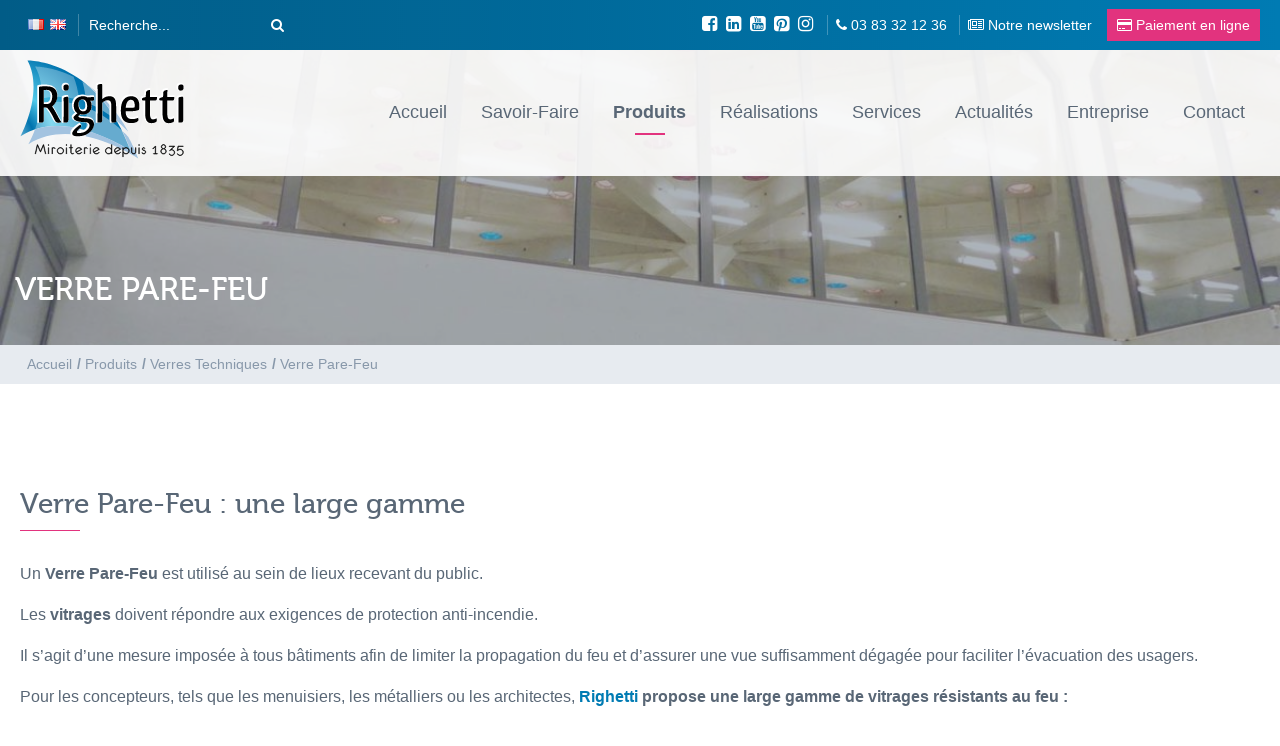

--- FILE ---
content_type: text/html; charset=UTF-8
request_url: https://www.miroiterie.fr/produits/les-verres-techniques/verre-pare-feu
body_size: 15561
content:
<!DOCTYPE html>

<html lang="fr-FR">
<head>
	<meta charset="UTF-8">
	<meta name="viewport" content="width=device-width, initial-scale=1">
	<meta name="anamorphik-monitoring" content="db6f374a90ebd827f82656c657f023ed8faf7eed">
	<link rel="profile" href="http://gmpg.org/xfn/11">

	<link rel="apple-touch-icon" sizes="180x180" href="/wp-content/themes/righetti-wordpress-theme/assets/img/apple-touch-icon.png">
	<link rel="icon" type="image/png" sizes="32x32" href="/wp-content/themes/righetti-wordpress-theme/assets/img/favicon-32x32.png">
	<link rel="icon" type="image/png" sizes="16x16" href="/wp-content/themes/righetti-wordpress-theme/assets/img/favicon-16x16.png">
	<link rel="manifest" href="/wp-content/themes/righetti-wordpress-theme/assets/img/site.webmanifest">
	<link rel="mask-icon" href="/wp-content/themes/righetti-wordpress-theme/assets/img/safari-pinned-tab.svg" color="#007bb3">
	<meta name="msapplication-TileColor" content="#007bb3">
	<meta name="theme-color" content="#007bb3">

	<meta name='robots' content='index, follow, max-image-preview:large, max-snippet:-1, max-video-preview:-1' />
	<style>img:is([sizes="auto" i], [sizes^="auto," i]) { contain-intrinsic-size: 3000px 1500px }</style>
	
	<!-- This site is optimized with the Yoast SEO plugin v26.7 - https://yoast.com/wordpress/plugins/seo/ -->
	<title>Verre Pare-Feu et Vitrage Pare-Flamme Sur Mesure | Miroiterie Righetti</title>
<link crossorigin data-rocket-preconnect href="https://www.googletagmanager.com" rel="preconnect">
<link crossorigin data-rocket-preconnect href="https://cdn.matomo.cloud" rel="preconnect">
<link crossorigin data-rocket-preconnect href="https://static.axept.io" rel="preconnect">
<link crossorigin data-rocket-preconnect href="https://fonts.googleapis.com" rel="preconnect">
<link crossorigin data-rocket-preconnect href="https://pagead2.googlesyndication.com" rel="preconnect">
<link crossorigin data-rocket-preconnect href="https://ghm2.mjt.lu" rel="preconnect">
<link crossorigin data-rocket-preconnect href="https://app.mailjet.com" rel="preconnect"><link rel="preload" data-rocket-preload as="image" href="https://www.miroiterie.fr/wp-content/uploads/2019/03/vitrage-pare-flamme-1200x900.jpg" fetchpriority="high">
	<meta name="description" content="Verre Pare-Feu Anti Flamme Sur Mesure. Large Gamme Adaptée aux Normes. Fournis par les Grand Acteurs du Marché. Devis Gratuit." />
	<link rel="canonical" href="https://www.miroiterie.fr/produits/les-verres-techniques/verre-pare-feu" />
	<meta property="og:locale" content="fr_FR" />
	<meta property="og:type" content="article" />
	<meta property="og:title" content="Verre Pare-Feu et Vitrage Pare-Flamme Sur Mesure | Miroiterie Righetti" />
	<meta property="og:description" content="Verre Pare-Feu Anti Flamme Sur Mesure. Large Gamme Adaptée aux Normes. Fournis par les Grand Acteurs du Marché. Devis Gratuit." />
	<meta property="og:url" content="https://www.miroiterie.fr/produits/les-verres-techniques/verre-pare-feu" />
	<meta property="og:site_name" content="Miroiterie Righetti" />
	<meta property="article:modified_time" content="2021-10-26T09:23:11+00:00" />
	<meta property="og:image" content="https://www.miroiterie.fr/wp-content/uploads/2019/03/vitrage-pare-flamme.jpg" />
	<meta property="og:image:width" content="1600" />
	<meta property="og:image:height" content="1200" />
	<meta property="og:image:type" content="image/jpeg" />
	<meta name="twitter:card" content="summary_large_image" />
	<script type="application/ld+json" class="yoast-schema-graph">{"@context":"https://schema.org","@graph":[{"@type":"WebPage","@id":"https://www.miroiterie.fr/produits/les-verres-techniques/verre-pare-feu","url":"https://www.miroiterie.fr/produits/les-verres-techniques/verre-pare-feu","name":"Verre Pare-Feu et Vitrage Pare-Flamme Sur Mesure | Miroiterie Righetti","isPartOf":{"@id":"https://www.miroiterie.fr/#website"},"primaryImageOfPage":{"@id":"https://www.miroiterie.fr/produits/les-verres-techniques/verre-pare-feu#primaryimage"},"image":{"@id":"https://www.miroiterie.fr/produits/les-verres-techniques/verre-pare-feu#primaryimage"},"thumbnailUrl":"https://www.miroiterie.fr/wp-content/uploads/2019/03/vitrage-pare-flamme.jpg","datePublished":"2018-09-26T09:35:03+00:00","dateModified":"2021-10-26T09:23:11+00:00","description":"Verre Pare-Feu Anti Flamme Sur Mesure. Large Gamme Adaptée aux Normes. Fournis par les Grand Acteurs du Marché. Devis Gratuit.","breadcrumb":{"@id":"https://www.miroiterie.fr/produits/les-verres-techniques/verre-pare-feu#breadcrumb"},"inLanguage":"fr-FR","potentialAction":[{"@type":"ReadAction","target":["https://www.miroiterie.fr/produits/les-verres-techniques/verre-pare-feu"]}]},{"@type":"ImageObject","inLanguage":"fr-FR","@id":"https://www.miroiterie.fr/produits/les-verres-techniques/verre-pare-feu#primaryimage","url":"https://www.miroiterie.fr/wp-content/uploads/2019/03/vitrage-pare-flamme.jpg","contentUrl":"https://www.miroiterie.fr/wp-content/uploads/2019/03/vitrage-pare-flamme.jpg","width":1600,"height":1200,"caption":"vitrage pare-flamme"},{"@type":"BreadcrumbList","@id":"https://www.miroiterie.fr/produits/les-verres-techniques/verre-pare-feu#breadcrumb","itemListElement":[{"@type":"ListItem","position":1,"name":"Accueil","item":"https://www.miroiterie.fr/"},{"@type":"ListItem","position":2,"name":"Produits","item":"https://www.miroiterie.fr/produits"},{"@type":"ListItem","position":3,"name":"Verres Techniques","item":"https://www.miroiterie.fr/produits/les-verres-techniques"},{"@type":"ListItem","position":4,"name":"Verre Pare-Feu"}]},{"@type":"WebSite","@id":"https://www.miroiterie.fr/#website","url":"https://www.miroiterie.fr/","name":"Miroiterie Righetti","description":"Fabricant verre feuilleté décoratif et technique","potentialAction":[{"@type":"SearchAction","target":{"@type":"EntryPoint","urlTemplate":"https://www.miroiterie.fr/?s={search_term_string}"},"query-input":{"@type":"PropertyValueSpecification","valueRequired":true,"valueName":"search_term_string"}}],"inLanguage":"fr-FR"}]}</script>
	<!-- / Yoast SEO plugin. -->



<link rel="alternate" type="application/rss+xml" title="Miroiterie Righetti &raquo; Flux" href="https://www.miroiterie.fr/feed" />
<style id='wp-emoji-styles-inline-css' type='text/css'>

	img.wp-smiley, img.emoji {
		display: inline !important;
		border: none !important;
		box-shadow: none !important;
		height: 1em !important;
		width: 1em !important;
		margin: 0 0.07em !important;
		vertical-align: -0.1em !important;
		background: none !important;
		padding: 0 !important;
	}
</style>
<link rel='stylesheet' id='wp-block-library-css' href='https://www.miroiterie.fr/wp-includes/css/dist/block-library/style.min.css?ver=6.8.3' type='text/css' media='all' />
<style id='classic-theme-styles-inline-css' type='text/css'>
/*! This file is auto-generated */
.wp-block-button__link{color:#fff;background-color:#32373c;border-radius:9999px;box-shadow:none;text-decoration:none;padding:calc(.667em + 2px) calc(1.333em + 2px);font-size:1.125em}.wp-block-file__button{background:#32373c;color:#fff;text-decoration:none}
</style>
<style id='global-styles-inline-css' type='text/css'>
:root{--wp--preset--aspect-ratio--square: 1;--wp--preset--aspect-ratio--4-3: 4/3;--wp--preset--aspect-ratio--3-4: 3/4;--wp--preset--aspect-ratio--3-2: 3/2;--wp--preset--aspect-ratio--2-3: 2/3;--wp--preset--aspect-ratio--16-9: 16/9;--wp--preset--aspect-ratio--9-16: 9/16;--wp--preset--color--black: #000000;--wp--preset--color--cyan-bluish-gray: #abb8c3;--wp--preset--color--white: #ffffff;--wp--preset--color--pale-pink: #f78da7;--wp--preset--color--vivid-red: #cf2e2e;--wp--preset--color--luminous-vivid-orange: #ff6900;--wp--preset--color--luminous-vivid-amber: #fcb900;--wp--preset--color--light-green-cyan: #7bdcb5;--wp--preset--color--vivid-green-cyan: #00d084;--wp--preset--color--pale-cyan-blue: #8ed1fc;--wp--preset--color--vivid-cyan-blue: #0693e3;--wp--preset--color--vivid-purple: #9b51e0;--wp--preset--gradient--vivid-cyan-blue-to-vivid-purple: linear-gradient(135deg,rgba(6,147,227,1) 0%,rgb(155,81,224) 100%);--wp--preset--gradient--light-green-cyan-to-vivid-green-cyan: linear-gradient(135deg,rgb(122,220,180) 0%,rgb(0,208,130) 100%);--wp--preset--gradient--luminous-vivid-amber-to-luminous-vivid-orange: linear-gradient(135deg,rgba(252,185,0,1) 0%,rgba(255,105,0,1) 100%);--wp--preset--gradient--luminous-vivid-orange-to-vivid-red: linear-gradient(135deg,rgba(255,105,0,1) 0%,rgb(207,46,46) 100%);--wp--preset--gradient--very-light-gray-to-cyan-bluish-gray: linear-gradient(135deg,rgb(238,238,238) 0%,rgb(169,184,195) 100%);--wp--preset--gradient--cool-to-warm-spectrum: linear-gradient(135deg,rgb(74,234,220) 0%,rgb(151,120,209) 20%,rgb(207,42,186) 40%,rgb(238,44,130) 60%,rgb(251,105,98) 80%,rgb(254,248,76) 100%);--wp--preset--gradient--blush-light-purple: linear-gradient(135deg,rgb(255,206,236) 0%,rgb(152,150,240) 100%);--wp--preset--gradient--blush-bordeaux: linear-gradient(135deg,rgb(254,205,165) 0%,rgb(254,45,45) 50%,rgb(107,0,62) 100%);--wp--preset--gradient--luminous-dusk: linear-gradient(135deg,rgb(255,203,112) 0%,rgb(199,81,192) 50%,rgb(65,88,208) 100%);--wp--preset--gradient--pale-ocean: linear-gradient(135deg,rgb(255,245,203) 0%,rgb(182,227,212) 50%,rgb(51,167,181) 100%);--wp--preset--gradient--electric-grass: linear-gradient(135deg,rgb(202,248,128) 0%,rgb(113,206,126) 100%);--wp--preset--gradient--midnight: linear-gradient(135deg,rgb(2,3,129) 0%,rgb(40,116,252) 100%);--wp--preset--font-size--small: 13px;--wp--preset--font-size--medium: 20px;--wp--preset--font-size--large: 36px;--wp--preset--font-size--x-large: 42px;--wp--preset--spacing--20: 0.44rem;--wp--preset--spacing--30: 0.67rem;--wp--preset--spacing--40: 1rem;--wp--preset--spacing--50: 1.5rem;--wp--preset--spacing--60: 2.25rem;--wp--preset--spacing--70: 3.38rem;--wp--preset--spacing--80: 5.06rem;--wp--preset--shadow--natural: 6px 6px 9px rgba(0, 0, 0, 0.2);--wp--preset--shadow--deep: 12px 12px 50px rgba(0, 0, 0, 0.4);--wp--preset--shadow--sharp: 6px 6px 0px rgba(0, 0, 0, 0.2);--wp--preset--shadow--outlined: 6px 6px 0px -3px rgba(255, 255, 255, 1), 6px 6px rgba(0, 0, 0, 1);--wp--preset--shadow--crisp: 6px 6px 0px rgba(0, 0, 0, 1);}:where(.is-layout-flex){gap: 0.5em;}:where(.is-layout-grid){gap: 0.5em;}body .is-layout-flex{display: flex;}.is-layout-flex{flex-wrap: wrap;align-items: center;}.is-layout-flex > :is(*, div){margin: 0;}body .is-layout-grid{display: grid;}.is-layout-grid > :is(*, div){margin: 0;}:where(.wp-block-columns.is-layout-flex){gap: 2em;}:where(.wp-block-columns.is-layout-grid){gap: 2em;}:where(.wp-block-post-template.is-layout-flex){gap: 1.25em;}:where(.wp-block-post-template.is-layout-grid){gap: 1.25em;}.has-black-color{color: var(--wp--preset--color--black) !important;}.has-cyan-bluish-gray-color{color: var(--wp--preset--color--cyan-bluish-gray) !important;}.has-white-color{color: var(--wp--preset--color--white) !important;}.has-pale-pink-color{color: var(--wp--preset--color--pale-pink) !important;}.has-vivid-red-color{color: var(--wp--preset--color--vivid-red) !important;}.has-luminous-vivid-orange-color{color: var(--wp--preset--color--luminous-vivid-orange) !important;}.has-luminous-vivid-amber-color{color: var(--wp--preset--color--luminous-vivid-amber) !important;}.has-light-green-cyan-color{color: var(--wp--preset--color--light-green-cyan) !important;}.has-vivid-green-cyan-color{color: var(--wp--preset--color--vivid-green-cyan) !important;}.has-pale-cyan-blue-color{color: var(--wp--preset--color--pale-cyan-blue) !important;}.has-vivid-cyan-blue-color{color: var(--wp--preset--color--vivid-cyan-blue) !important;}.has-vivid-purple-color{color: var(--wp--preset--color--vivid-purple) !important;}.has-black-background-color{background-color: var(--wp--preset--color--black) !important;}.has-cyan-bluish-gray-background-color{background-color: var(--wp--preset--color--cyan-bluish-gray) !important;}.has-white-background-color{background-color: var(--wp--preset--color--white) !important;}.has-pale-pink-background-color{background-color: var(--wp--preset--color--pale-pink) !important;}.has-vivid-red-background-color{background-color: var(--wp--preset--color--vivid-red) !important;}.has-luminous-vivid-orange-background-color{background-color: var(--wp--preset--color--luminous-vivid-orange) !important;}.has-luminous-vivid-amber-background-color{background-color: var(--wp--preset--color--luminous-vivid-amber) !important;}.has-light-green-cyan-background-color{background-color: var(--wp--preset--color--light-green-cyan) !important;}.has-vivid-green-cyan-background-color{background-color: var(--wp--preset--color--vivid-green-cyan) !important;}.has-pale-cyan-blue-background-color{background-color: var(--wp--preset--color--pale-cyan-blue) !important;}.has-vivid-cyan-blue-background-color{background-color: var(--wp--preset--color--vivid-cyan-blue) !important;}.has-vivid-purple-background-color{background-color: var(--wp--preset--color--vivid-purple) !important;}.has-black-border-color{border-color: var(--wp--preset--color--black) !important;}.has-cyan-bluish-gray-border-color{border-color: var(--wp--preset--color--cyan-bluish-gray) !important;}.has-white-border-color{border-color: var(--wp--preset--color--white) !important;}.has-pale-pink-border-color{border-color: var(--wp--preset--color--pale-pink) !important;}.has-vivid-red-border-color{border-color: var(--wp--preset--color--vivid-red) !important;}.has-luminous-vivid-orange-border-color{border-color: var(--wp--preset--color--luminous-vivid-orange) !important;}.has-luminous-vivid-amber-border-color{border-color: var(--wp--preset--color--luminous-vivid-amber) !important;}.has-light-green-cyan-border-color{border-color: var(--wp--preset--color--light-green-cyan) !important;}.has-vivid-green-cyan-border-color{border-color: var(--wp--preset--color--vivid-green-cyan) !important;}.has-pale-cyan-blue-border-color{border-color: var(--wp--preset--color--pale-cyan-blue) !important;}.has-vivid-cyan-blue-border-color{border-color: var(--wp--preset--color--vivid-cyan-blue) !important;}.has-vivid-purple-border-color{border-color: var(--wp--preset--color--vivid-purple) !important;}.has-vivid-cyan-blue-to-vivid-purple-gradient-background{background: var(--wp--preset--gradient--vivid-cyan-blue-to-vivid-purple) !important;}.has-light-green-cyan-to-vivid-green-cyan-gradient-background{background: var(--wp--preset--gradient--light-green-cyan-to-vivid-green-cyan) !important;}.has-luminous-vivid-amber-to-luminous-vivid-orange-gradient-background{background: var(--wp--preset--gradient--luminous-vivid-amber-to-luminous-vivid-orange) !important;}.has-luminous-vivid-orange-to-vivid-red-gradient-background{background: var(--wp--preset--gradient--luminous-vivid-orange-to-vivid-red) !important;}.has-very-light-gray-to-cyan-bluish-gray-gradient-background{background: var(--wp--preset--gradient--very-light-gray-to-cyan-bluish-gray) !important;}.has-cool-to-warm-spectrum-gradient-background{background: var(--wp--preset--gradient--cool-to-warm-spectrum) !important;}.has-blush-light-purple-gradient-background{background: var(--wp--preset--gradient--blush-light-purple) !important;}.has-blush-bordeaux-gradient-background{background: var(--wp--preset--gradient--blush-bordeaux) !important;}.has-luminous-dusk-gradient-background{background: var(--wp--preset--gradient--luminous-dusk) !important;}.has-pale-ocean-gradient-background{background: var(--wp--preset--gradient--pale-ocean) !important;}.has-electric-grass-gradient-background{background: var(--wp--preset--gradient--electric-grass) !important;}.has-midnight-gradient-background{background: var(--wp--preset--gradient--midnight) !important;}.has-small-font-size{font-size: var(--wp--preset--font-size--small) !important;}.has-medium-font-size{font-size: var(--wp--preset--font-size--medium) !important;}.has-large-font-size{font-size: var(--wp--preset--font-size--large) !important;}.has-x-large-font-size{font-size: var(--wp--preset--font-size--x-large) !important;}
:where(.wp-block-post-template.is-layout-flex){gap: 1.25em;}:where(.wp-block-post-template.is-layout-grid){gap: 1.25em;}
:where(.wp-block-columns.is-layout-flex){gap: 2em;}:where(.wp-block-columns.is-layout-grid){gap: 2em;}
:root :where(.wp-block-pullquote){font-size: 1.5em;line-height: 1.6;}
</style>
<link data-minify="1" rel='stylesheet' id='origin-style-css' href='https://www.miroiterie.fr/wp-content/cache/min/1/wp-content/themes/righetti-wordpress-theme/assets/css/style.css?ver=1765557311' type='text/css' media='all' />
<link data-minify="1" rel='stylesheet' id='cf7cf-style-css' href='https://www.miroiterie.fr/wp-content/cache/min/1/wp-content/plugins/cf7-conditional-fields/style.css?ver=1765557311' type='text/css' media='all' />
<script type="text/javascript" src="https://www.miroiterie.fr/wp-includes/js/jquery/jquery.min.js?ver=3.7.1" id="jquery-core-js"></script>
<script type="text/javascript" src="https://www.miroiterie.fr/wp-includes/js/jquery/jquery-migrate.min.js?ver=3.4.1" id="jquery-migrate-js"></script>
<link rel="https://api.w.org/" href="https://www.miroiterie.fr/wp-json/" /><link rel="alternate" title="JSON" type="application/json" href="https://www.miroiterie.fr/wp-json/wp/v2/pages/1301" /><link rel="EditURI" type="application/rsd+xml" title="RSD" href="https://www.miroiterie.fr/xmlrpc.php?rsd" />
<meta name="generator" content="WordPress 6.8.3" />
<link rel='shortlink' href='https://www.miroiterie.fr/?p=1301' />
<link rel="alternate" title="oEmbed (JSON)" type="application/json+oembed" href="https://www.miroiterie.fr/wp-json/oembed/1.0/embed?url=https%3A%2F%2Fwww.miroiterie.fr%2Fproduits%2Fles-verres-techniques%2Fverre-pare-feu" />
<link rel="alternate" title="oEmbed (XML)" type="text/xml+oembed" href="https://www.miroiterie.fr/wp-json/oembed/1.0/embed?url=https%3A%2F%2Fwww.miroiterie.fr%2Fproduits%2Fles-verres-techniques%2Fverre-pare-feu&#038;format=xml" />
<link rel="alternate" href="https://www.miroiterie.fr/produits/les-verres-techniques/verre-pare-feu" hreflang="x-default" />
<noscript><style id="rocket-lazyload-nojs-css">.rll-youtube-player, [data-lazy-src]{display:none !important;}</style></noscript>	
<!-- Google Tag Manager -->
<script>(function(w,d,s,l,i){w[l]=w[l]||[];w[l].push({'gtm.start':
new Date().getTime(),event:'gtm.js'});var f=d.getElementsByTagName(s)[0],
j=d.createElement(s),dl=l!='dataLayer'?'&l='+l:'';j.async=true;j.src=
'https://www.googletagmanager.com/gtm.js?id='+i+dl;f.parentNode.insertBefore(j,f);
})(window,document,'script','dataLayer','GTM-WR8SKM8');</script>
<!-- End Google Tag Manager -->




<style id="rocket-lazyrender-inline-css">[data-wpr-lazyrender] {content-visibility: auto;}</style><meta name="generator" content="WP Rocket 3.19.2.1" data-wpr-features="wpr_lazyload_images wpr_preconnect_external_domains wpr_automatic_lazy_rendering wpr_oci wpr_minify_css wpr_desktop" /></head>

<body class="wp-singular page-template page-template-page-builder page-template-page-builder-php page page-id-1301 page-child parent-pageid-268 wp-theme-righetti-wordpress-theme group-blog">
	  <!-- Google Tag Manager (noscript) -->
  <noscript><iframe src="https://www.googletagmanager.com/ns.html?id=GTM-WR8SKM8"
  height="0" width="0" style="display:none;visibility:hidden"></iframe></noscript>
  <!-- End Google Tag Manager (noscript) -->
<div  id="page" class="site">
	<a class="skip-link screen-reader-text" href="#content">Skip to content</a>

	<header  id="masthead" class="site-header" role="banner">
		<div  class="top-nav">
			<div  class="main-wrapper">
				<div class="top-nav__left">
					<div class="top-nav__lang">
						<a href="https://www.miroiterie.fr/produits/les-verres-techniques/verre-pare-feu" title="FR" class="current_language" aria-current="page"><img src="https://www.miroiterie.fr/wp-content/plugins/multisite-language-switcher/assets/flags/fr.png" alt="fr_FR"/></a><a href="https://www.mylaminatedglass.com/" title="en_GB"><img src="https://www.miroiterie.fr/wp-content/plugins/multisite-language-switcher/assets/flags/gb.png" alt="en_GB"/></a>					</div>
					<div class="top-nav__search"><form action="https://www.miroiterie.fr/" class="search-form" method="get">
    <input type="text" name="s" id="search" value="" placeholder="Recherche..." />

    <button type="submit" class="search-form-btn" />
        <i class="fa fa-search"></i>
    </button>
</form>
</div>
				</div>
				<div class="top-nav__right">
					<div class="top-nav__social">
						<a href="https://fr-fr.facebook.com/miroiterie.righetti" target="_blank"><i class="fa fa-facebook-square" aria-hidden="true"></i></a>												<a href="https://www.linkedin.com/in/miroiterie-righetti-5a383199/" target="_blank"><i class="fa fa-linkedin-square" aria-hidden="true"></i></a>						<a href="https://www.youtube.com/channel/UCj3sTzhpcrDqgaDlilZvhTA" target="_blank"><i class="fa fa-youtube-square" aria-hidden="true"></i></a>						<a href="http://www.pinterest.com/miroiterie/" target="_blank"><i class="fa fa-pinterest-square" aria-hidden="true"></i></a>						<a href="https://www.instagram.com/miroiterie_righetti/?hl=fr" target="_blank"><i class="fa fa-instagram" aria-hidden="true"></i></a>					</div>
					<div class="top-nav__phone">
						<a href="tel:03 83 32 12 36"><i class="fa fa-phone" aria-hidden="true"></i> <span>03 83 32 12 36</span></a>
					</div>
										<div class="top-nav__news">
						<a href="/actus/newsletter"><i class="fa fa-newspaper-o"></i> <span>Notre newsletter</span></a>
					</div>
					<div class="top-nav__pay">
						<a href="https://paiement.systempay.fr/vads-site/MIROITERIE_RIGHETTI"><i class="fa fa-credit-card" aria-hidden="true"></i> <span>Paiement en ligne</span></a>
					</div>
									</div>
			</div>
		</div>
		<div  class="main-wrapper">
			<div class="site-branding">
									<div class="site-title"><a href="https://www.miroiterie.fr/" rel="home"><img src="https://www.miroiterie.fr/wp-content/themes/righetti-wordpress-theme/assets/img/logo-righetti.svg"" alt="Miroiterie Righetti"></a></div>
							</div>
			<nav id="site-navigation" class="main-navigation" role="navigation">
				<div  class="main-wrapper">
					<button id="menu-btn" class="menu-toggle hamburger hamburger--squeeze" aria-controls="primary-menu" aria-expanded="false">
						<span class="hamburger-box">
							<span class="hamburger-inner"></span>
						</span>
						<div class="hamburger-text">menu</div>
					</button>
					<ul id="menu-menu-principal" class="primary-menu"><li id="menu-item-112" class="menu-item menu-item-type-post_type menu-item-object-page menu-item-home menu-item-112"><a href="https://www.miroiterie.fr/">Accueil</a></li>
<li id="menu-item-22313" class="menu-item menu-item-type-post_type menu-item-object-page menu-item-has-children menu-item-22313"><a href="https://www.miroiterie.fr/savoir-faire">Savoir-Faire</a>
<ul class="sub-menu">
	<li id="menu-item-22315" class="menu-item menu-item-type-post_type menu-item-object-page menu-item-22315"><a href="https://www.miroiterie.fr/savoir-faire/processus-de-trempe-et-hst">Processus de Trempe et HST</a></li>
	<li id="menu-item-22314" class="menu-item menu-item-type-post_type menu-item-object-page menu-item-22314"><a href="https://www.miroiterie.fr/savoir-faire/assemblage-de-verre-feuillete-eva">Assemblage de Verre Feuilleté EVA</a></li>
	<li id="menu-item-22316" class="menu-item menu-item-type-post_type menu-item-object-page menu-item-22316"><a href="https://www.miroiterie.fr/savoir-faire/normes-et-tests">Normes et Tests</a></li>
	<li id="menu-item-22370" class="menu-item menu-item-type-post_type menu-item-object-page menu-item-22370"><a href="https://www.miroiterie.fr/savoir-faire/decoupe-et-transformation">Transformation, Découpe et Façonnage</a></li>
</ul>
</li>
<li id="menu-item-117" class="menu-item menu-item-type-post_type menu-item-object-page current-page-ancestor current-menu-ancestor current_page_ancestor menu-item-has-children menu-item-117"><a href="https://www.miroiterie.fr/produits">Produits</a>
<ul class="sub-menu">
	<li id="menu-item-26522" class="menu-item menu-item-type-post_type menu-item-object-page menu-item-has-children menu-item-26522"><a href="https://www.miroiterie.fr/produits/verres-de-securite-verre-trempe-verre-feuillete">Verres de Sécurité</a>
	<ul class="sub-menu">
		<li id="menu-item-19032" class="menu-item menu-item-type-post_type menu-item-object-page menu-item-19032"><a href="https://www.miroiterie.fr/produits/verres-de-securite-verre-trempe-verre-feuillete/verre-trempe-sur-mesure">Verre Trempé SECUVER®</a></li>
		<li id="menu-item-26524" class="menu-item menu-item-type-post_type menu-item-object-page menu-item-26524"><a href="https://www.miroiterie.fr/produits/verres-de-securite-verre-trempe-verre-feuillete/verre-trempe-hst-secuver">Verre trempé et HST SECUVER®</a></li>
		<li id="menu-item-26523" class="menu-item menu-item-type-post_type menu-item-object-page menu-item-26523"><a href="https://www.miroiterie.fr/produits/verres-de-securite-verre-trempe-verre-feuillete/verre-feuillete-trempe-eva">Verre Feuilleté Trempé EVA</a></li>
		<li id="menu-item-28081" class="menu-item menu-item-type-post_type menu-item-object-page menu-item-28081"><a href="https://www.miroiterie.fr/produits/verres-de-securite-verre-trempe-verre-feuillete/verre-feuillete-pvb-eva">Verre Feuilleté</a></li>
	</ul>
</li>
	<li id="menu-item-10909" class="menu-item menu-item-type-post_type menu-item-object-page menu-item-has-children menu-item-10909"><a href="https://www.miroiterie.fr/realisations/garde-corps-en-verre">Garde-corps en Verre</a>
	<ul class="sub-menu">
		<li id="menu-item-10910" class="menu-item menu-item-type-post_type menu-item-object-page menu-item-10910"><a href="https://www.miroiterie.fr/realisations/garde-corps-en-verre/garde-corps-sur-profil-en-verre">Garde-Corps en Verre sur Profil</a></li>
		<li id="menu-item-24684" class="menu-item menu-item-type-post_type menu-item-object-page menu-item-24684"><a href="https://www.miroiterie.fr/realisations/garde-corps-en-verre/garde-corps-en-verre-pour-fenetre">Garde-corps en Verre pour Fenêtre</a></li>
		<li id="menu-item-25078" class="menu-item menu-item-type-post_type menu-item-object-page menu-item-25078"><a href="https://www.miroiterie.fr/realisations/garde-corps-en-verre/garde-corps-en-verre-avec-pinces">Garde-corps en verre avec Pinces</a></li>
		<li id="menu-item-25028" class="menu-item menu-item-type-post_type menu-item-object-page menu-item-25028"><a href="https://www.miroiterie.fr/realisations/garde-corps-en-verre/barriere-de-piscine-en-verre">Barrières en Verre pour Piscine</a></li>
		<li id="menu-item-10911" class="menu-item menu-item-type-post_type menu-item-object-page menu-item-10911"><a href="https://www.miroiterie.fr/realisations/garde-corps-en-verre/garde-corps-en-verre-specifique">Garde-Corps en Verre Spécifique</a></li>
	</ul>
</li>
	<li id="menu-item-126" class="menu-item menu-item-type-post_type menu-item-object-page menu-item-has-children menu-item-126"><a href="https://www.miroiterie.fr/produits/verres-feuilletes-decoratifs">Verres Feuilletés Décoratifs</a>
	<ul class="sub-menu">
		<li id="menu-item-3706" class="menu-item menu-item-type-post_type menu-item-object-page menu-item-3706"><a href="https://www.miroiterie.fr/produits/verres-feuilletes-decoratifs/verre-feuillete-classica">Verre Feuilleté Classica</a></li>
		<li id="menu-item-3707" class="menu-item menu-item-type-post_type menu-item-object-page menu-item-3707"><a href="https://www.miroiterie.fr/produits/verres-feuilletes-decoratifs/verre-feuillete-colora">Verre Feuilleté Colora</a></li>
		<li id="menu-item-3708" class="menu-item menu-item-type-post_type menu-item-object-page menu-item-3708"><a href="https://www.miroiterie.fr/produits/verres-feuilletes-decoratifs/verre-feuillete-natura">Verre Feuilleté Natura</a></li>
		<li id="menu-item-3709" class="menu-item menu-item-type-post_type menu-item-object-page menu-item-3709"><a href="https://www.miroiterie.fr/produits/verres-feuilletes-decoratifs/verre-feuillete-metalica">Verre Feuilleté Metalica</a></li>
		<li id="menu-item-10892" class="menu-item menu-item-type-post_type menu-item-object-page menu-item-has-children menu-item-10892"><a href="https://www.miroiterie.fr/produits/verres-feuilletes-decoratifs/verres-feuilletes-inova-vitrages-intelligents">Verre Feuilleté Inova</a>
		<ul class="sub-menu">
			<li id="menu-item-10893" class="menu-item menu-item-type-post_type menu-item-object-page menu-item-10893"><a href="https://www.miroiterie.fr/produits/verres-feuilletes-decoratifs/verres-feuilletes-inova-vitrages-intelligents/verre-inova-opacite-controlee-a-cristaux-liquides">Verre Feuilleté Inova Opacité Contrôlée</a></li>
			<li id="menu-item-44018" class="menu-item menu-item-type-post_type menu-item-object-page menu-item-44018"><a href="https://www.miroiterie.fr/produits/verres-feuilletes-decoratifs/verres-feuilletes-inova-vitrages-intelligents/verre-feuillete-inova-reverse">Verre Feuilleté Inova Reverse</a></li>
			<li id="menu-item-10896" class="menu-item menu-item-type-post_type menu-item-object-page menu-item-10896"><a href="https://www.miroiterie.fr/produits/verres-feuilletes-decoratifs/verres-feuilletes-inova-vitrages-intelligents/verre-inova-leds">Verre Feuilleté Inova LEDs</a></li>
		</ul>
</li>
	</ul>
</li>
	<li id="menu-item-290" class="menu-item menu-item-type-post_type menu-item-object-page current-page-ancestor current-menu-ancestor current-menu-parent current-page-parent current_page_parent current_page_ancestor menu-item-has-children menu-item-290"><a href="https://www.miroiterie.fr/produits/les-verres-techniques">Verres Techniques</a>
	<ul class="sub-menu">
		<li id="menu-item-38777" class="menu-item menu-item-type-post_type menu-item-object-page menu-item-38777"><a href="https://www.miroiterie.fr/produits/les-verres-techniques/fineo-le-vitrage-isolant-sous-vide-haute-performance">FINEO : le vitrage isolant ultra-fin haute performance</a></li>
		<li id="menu-item-22868" class="menu-item menu-item-type-post_type menu-item-object-page menu-item-22868"><a href="https://www.miroiterie.fr/produits/les-verres-techniques/eclaz-one-verre-isolant-nouvelle-generation">Eclaz de Saint-Gobain : Double Vitrage Nouvelle Génération</a></li>
		<li id="menu-item-15918" class="menu-item menu-item-type-post_type menu-item-object-page menu-item-15918"><a href="https://www.miroiterie.fr/produits/les-verres-techniques/vitrage-isolant-avec-store-integre-screenline">Vitrage Isolant avec Store Intégré ScreenLine®</a></li>
		<li id="menu-item-11564" class="menu-item menu-item-type-post_type menu-item-object-page menu-item-11564"><a href="https://www.miroiterie.fr/produits/verres-feuilletes-decoratifs/verres-feuilletes-inova-vitrages-intelligents/verre-inova-opacite-controlee-a-cristaux-liquides">Verre Feuilleté Inova Opacité Contrôlée</a></li>
		<li id="menu-item-44017" class="menu-item menu-item-type-post_type menu-item-object-page menu-item-44017"><a href="https://www.miroiterie.fr/produits/verres-feuilletes-decoratifs/verres-feuilletes-inova-vitrages-intelligents/verre-feuillete-inova-reverse">Verre Feuilleté Inova Reverse</a></li>
		<li id="menu-item-3724" class="menu-item menu-item-type-post_type menu-item-object-page menu-item-3724"><a href="https://www.miroiterie.fr/produits/les-verres-techniques/verre-au-plomb">Verre au Plomb</a></li>
		<li id="menu-item-3725" class="menu-item menu-item-type-post_type menu-item-object-page current-menu-item page_item page-item-1301 current_page_item menu-item-3725"><a href="https://www.miroiterie.fr/produits/les-verres-techniques/verre-pare-feu" aria-current="page">Verre Pare-Feu</a></li>
		<li id="menu-item-3726" class="menu-item menu-item-type-post_type menu-item-object-page menu-item-3726"><a href="https://www.miroiterie.fr/produits/les-verres-techniques/verre-bombe">Verre Bombé</a></li>
		<li id="menu-item-3727" class="menu-item menu-item-type-post_type menu-item-object-page menu-item-3727"><a href="https://www.miroiterie.fr/produits/les-verres-techniques/verre-insert-cheminee-verre-vitroceramique">Verre Insert de Cheminée, Verre Vitrocéramique</a></li>
		<li id="menu-item-3728" class="menu-item menu-item-type-post_type menu-item-object-page menu-item-3728"><a href="https://www.miroiterie.fr/produits/les-verres-techniques/verre-pare-balle">Verre Pare-Balle</a></li>
	</ul>
</li>
	<li id="menu-item-125" class="menu-item menu-item-type-post_type menu-item-object-page menu-item-has-children menu-item-125"><a href="https://www.miroiterie.fr/produits/miroiterie-traditionnelle">Miroiterie Traditionnelle</a>
	<ul class="sub-menu">
		<li id="menu-item-3713" class="menu-item menu-item-type-post_type menu-item-object-page menu-item-3713"><a href="https://www.miroiterie.fr/produits/miroiterie-traditionnelle/verre-clair">Verre Clair</a></li>
		<li id="menu-item-3714" class="menu-item menu-item-type-post_type menu-item-object-page menu-item-3714"><a href="https://www.miroiterie.fr/produits/miroiterie-traditionnelle/verre-extra-clair">Verre Extra Clair</a></li>
		<li id="menu-item-3716" class="menu-item menu-item-type-post_type menu-item-object-page menu-item-3716"><a href="https://www.miroiterie.fr/produits/miroiterie-traditionnelle/miroir">Miroir</a></li>
		<li id="menu-item-3717" class="menu-item menu-item-type-post_type menu-item-object-page menu-item-3717"><a href="https://www.miroiterie.fr/produits/miroiterie-traditionnelle/miroir-tele">Miroir Télé</a></li>
		<li id="menu-item-11953" class="menu-item menu-item-type-post_type menu-item-object-page menu-item-11953"><a href="https://www.miroiterie.fr/produits/miroiterie-traditionnelle/verres-reflechissants">Verres Réfléchissants</a></li>
		<li id="menu-item-3715" class="menu-item menu-item-type-post_type menu-item-object-page menu-item-3715"><a href="https://www.miroiterie.fr/produits/miroiterie-traditionnelle/verre-antireflet">Verre Anti-Reflet</a></li>
		<li id="menu-item-28105" class="menu-item menu-item-type-post_type menu-item-object-page menu-item-28105"><a href="https://www.miroiterie.fr/produits/miroiterie-traditionnelle/verre-feuillete-pvb">Verre Feuilleté PVB</a></li>
		<li id="menu-item-3718" class="menu-item menu-item-type-post_type menu-item-object-page menu-item-3718"><a href="https://www.miroiterie.fr/produits/miroiterie-traditionnelle/verre-imprime">Verres Décoratifs Imprimés</a></li>
		<li id="menu-item-6618" class="menu-item menu-item-type-post_type menu-item-object-page menu-item-6618"><a href="https://www.miroiterie.fr/produits/miroiterie-traditionnelle/verre-sable">Verre Sablé</a></li>
		<li id="menu-item-3719" class="menu-item menu-item-type-post_type menu-item-object-page menu-item-3719"><a href="https://www.miroiterie.fr/produits/miroiterie-traditionnelle/verre-laque">Verre Laqué</a></li>
		<li id="menu-item-3720" class="menu-item menu-item-type-post_type menu-item-object-page menu-item-3720"><a href="https://www.miroiterie.fr/produits/miroiterie-traditionnelle/verre-special-douche-anti-corrision">Verre Spécial Douche</a></li>
		<li id="menu-item-3721" class="menu-item menu-item-type-post_type menu-item-object-page menu-item-3721"><a href="https://www.miroiterie.fr/produits/miroiterie-traditionnelle/verre-isolant">Verre Isolant</a></li>
		<li id="menu-item-29255" class="menu-item menu-item-type-post_type menu-item-object-page menu-item-29255"><a href="https://www.miroiterie.fr/produits/miroiterie-traditionnelle/verriere-dinterieur-en-kit">Verrière d’intérieur en kit</a></li>
		<li id="menu-item-40313" class="menu-item menu-item-type-post_type menu-item-object-page menu-item-40313"><a href="https://www.miroiterie.fr/produits/miroiterie-traditionnelle/verriere-sur-mesure">Verrière sur mesure</a></li>
		<li id="menu-item-3722" class="menu-item menu-item-type-post_type menu-item-object-page menu-item-3722"><a href="https://www.miroiterie.fr/produits/miroiterie-traditionnelle/verre-anti-derapant-pour-dalle-de-sol">Verre Antidérapant</a></li>
		<li id="menu-item-6709" class="menu-item menu-item-type-post_type menu-item-object-page menu-item-6709"><a href="https://www.miroiterie.fr/produits/miroiterie-traditionnelle/collage-uv">Collage UV</a></li>
		<li id="menu-item-3723" class="menu-item menu-item-type-post_type menu-item-object-page menu-item-3723"><a href="https://www.miroiterie.fr/produits/miroiterie-traditionnelle/pieces-de-fixation">Pièces de Fixation</a></li>
	</ul>
</li>
	<li id="menu-item-14521" class="menu-item menu-item-type-post_type menu-item-object-page menu-item-14521"><a href="https://www.miroiterie.fr/produits/ecrans-de-protections-en-verre-contre-le-covid-19">Protection en Verre</a></li>
</ul>
</li>
<li id="menu-item-118" class="menu-item menu-item-type-post_type menu-item-object-page menu-item-has-children menu-item-118"><a href="https://www.miroiterie.fr/realisations">Réalisations</a>
<ul class="sub-menu">
	<li id="menu-item-131" class="menu-item menu-item-type-post_type menu-item-object-page menu-item-has-children menu-item-131"><a href="https://www.miroiterie.fr/realisations/garde-corps-en-verre">Fabricant de Garde-corps en Verre sur mesure</a>
	<ul class="sub-menu">
		<li id="menu-item-10205" class="menu-item menu-item-type-post_type menu-item-object-page menu-item-10205"><a href="https://www.miroiterie.fr/realisations/garde-corps-en-verre/garde-corps-sur-profil-en-verre">Garde-Corps en Verre sur Profil</a></li>
		<li id="menu-item-24683" class="menu-item menu-item-type-post_type menu-item-object-page menu-item-24683"><a href="https://www.miroiterie.fr/realisations/garde-corps-en-verre/garde-corps-en-verre-pour-fenetre">Garde-corps en Verre pour Fenêtre</a></li>
		<li id="menu-item-25076" class="menu-item menu-item-type-post_type menu-item-object-page menu-item-25076"><a href="https://www.miroiterie.fr/realisations/garde-corps-en-verre/garde-corps-en-verre-avec-pinces">Garde-corps en verre avec Pinces</a></li>
		<li id="menu-item-25027" class="menu-item menu-item-type-post_type menu-item-object-page menu-item-25027"><a href="https://www.miroiterie.fr/realisations/garde-corps-en-verre/barriere-de-piscine-en-verre">Barrières en Verre pour Piscine</a></li>
		<li id="menu-item-10206" class="menu-item menu-item-type-post_type menu-item-object-page menu-item-10206"><a href="https://www.miroiterie.fr/realisations/garde-corps-en-verre/garde-corps-en-verre-specifique">Garde-Corps en Verre Spécifique</a></li>
	</ul>
</li>
	<li id="menu-item-129" class="menu-item menu-item-type-post_type menu-item-object-page menu-item-129"><a href="https://www.miroiterie.fr/realisations/dalle-de-sol-en-verre">Dalle de Sol en Verre</a></li>
	<li id="menu-item-130" class="menu-item menu-item-type-post_type menu-item-object-page menu-item-130"><a href="https://www.miroiterie.fr/realisations/escalier-en-verre">Escalier en Verre</a></li>
	<li id="menu-item-39948" class="menu-item menu-item-type-post_type menu-item-object-page menu-item-39948"><a href="https://www.miroiterie.fr/realisations/rideau-de-verre-coulissant-pour-pergola">Rideau de verre coulissant</a></li>
	<li id="menu-item-19862" class="menu-item menu-item-type-post_type menu-item-object-page menu-item-19862"><a href="https://www.miroiterie.fr/realisations/brise-vent-en-verre-feuillete-trempe-pour-terrasse">Brise-Vent en Verre</a></li>
	<li id="menu-item-24714" class="menu-item menu-item-type-post_type menu-item-object-page menu-item-24714"><a href="https://www.miroiterie.fr/realisations/brise-soleil-en-verre">Brise-Soleil en Verre</a></li>
	<li id="menu-item-127" class="menu-item menu-item-type-post_type menu-item-object-page menu-item-127"><a href="https://www.miroiterie.fr/realisations/cloison-en-verre">Cloison en Verre</a></li>
	<li id="menu-item-40314" class="menu-item menu-item-type-post_type menu-item-object-page menu-item-40314"><a href="https://www.miroiterie.fr/realisations/verriere-dinterieur">Verrière d’intérieur</a></li>
	<li id="menu-item-134" class="menu-item menu-item-type-post_type menu-item-object-page menu-item-134"><a href="https://www.miroiterie.fr/realisations/porte-en-verre">Porte en Verre</a></li>
	<li id="menu-item-41691" class="menu-item menu-item-type-post_type menu-item-object-page menu-item-41691"><a href="https://www.miroiterie.fr/realisations/marquise-et-auvent-en-verre">Marquise et auvent en verre</a></li>
	<li id="menu-item-128" class="menu-item menu-item-type-post_type menu-item-object-page menu-item-128"><a href="https://www.miroiterie.fr/realisations/credence-en-verre">Crédence en Verre</a></li>
	<li id="menu-item-133" class="menu-item menu-item-type-post_type menu-item-object-page menu-item-133"><a href="https://www.miroiterie.fr/realisations/pare-douche-en-verre">Pare-douche en Verre</a></li>
	<li id="menu-item-132" class="menu-item menu-item-type-post_type menu-item-object-page menu-item-132"><a href="https://www.miroiterie.fr/realisations/mobilier-en-verre">Mobilier en Verre</a></li>
	<li id="menu-item-364" class="menu-item menu-item-type-post_type menu-item-object-page menu-item-364"><a href="https://www.miroiterie.fr/realisations/facade-en-verre">Façade en Verre</a></li>
	<li id="menu-item-365" class="menu-item menu-item-type-post_type menu-item-object-page menu-item-365"><a href="https://www.miroiterie.fr/realisations/lieux-publics">Lieux Publics</a></li>
</ul>
</li>
<li id="menu-item-119" class="menu-item menu-item-type-post_type menu-item-object-page menu-item-has-children menu-item-119"><a href="https://www.miroiterie.fr/services">Services</a>
<ul class="sub-menu">
	<li id="menu-item-9948" class="menu-item menu-item-type-post_type menu-item-object-page menu-item-9948"><a href="https://www.miroiterie.fr/services/notre-expertise">Conseils et Expertise</a></li>
	<li id="menu-item-122" class="menu-item menu-item-type-post_type menu-item-object-page menu-item-122"><a href="https://www.miroiterie.fr/services/pose-neuf-renovation-installation">Pose : neuf, rénovation, installation</a></li>
	<li id="menu-item-123" class="menu-item menu-item-type-post_type menu-item-object-page menu-item-123"><a href="https://www.miroiterie.fr/services/remplacement-casse-ou-depannage">Remplacement Casse ou Dépannage</a></li>
	<li id="menu-item-121" class="menu-item menu-item-type-post_type menu-item-object-page menu-item-121"><a href="https://www.miroiterie.fr/services/livraison-et-expedition">Livraison et Expédition</a></li>
</ul>
</li>
<li id="menu-item-113" class="menu-item menu-item-type-post_type menu-item-object-page menu-item-has-children menu-item-113"><a href="https://www.miroiterie.fr/actualites">Actualités</a>
<ul class="sub-menu">
	<li id="menu-item-3756" class="menu-item menu-item-type-taxonomy menu-item-object-category menu-item-3756"><a href="https://www.miroiterie.fr/actus/actualites">Nos Dernières Actualités</a></li>
	<li id="menu-item-39984" class="menu-item menu-item-type-taxonomy menu-item-object-category menu-item-39984"><a href="https://www.miroiterie.fr/actus/grand-nancy-thermal">Grand Nancy Thermal</a></li>
	<li id="menu-item-18390" class="menu-item menu-item-type-taxonomy menu-item-object-category menu-item-18390"><a href="https://www.miroiterie.fr/actus/righetti-sagrandit">Righetti s&rsquo;agrandit</a></li>
	<li id="menu-item-2681" class="menu-item menu-item-type-taxonomy menu-item-object-category menu-item-2681"><a href="https://www.miroiterie.fr/actus/presse">Presse</a></li>
	<li id="menu-item-3704" class="menu-item menu-item-type-taxonomy menu-item-object-category menu-item-3704"><a href="https://www.miroiterie.fr/actus/videos">Vidéos</a></li>
	<li id="menu-item-5124" class="menu-item menu-item-type-taxonomy menu-item-object-category menu-item-5124"><a href="https://www.miroiterie.fr/actus/newsletter">Newsletter</a></li>
</ul>
</li>
<li id="menu-item-115" class="menu-item menu-item-type-post_type menu-item-object-page menu-item-has-children menu-item-115"><a href="https://www.miroiterie.fr/entreprise">Entreprise</a>
<ul class="sub-menu">
	<li id="menu-item-887" class="menu-item menu-item-type-post_type menu-item-object-page menu-item-887"><a href="https://www.miroiterie.fr/entreprise/historique">Qui sommes-nous ?</a></li>
	<li id="menu-item-39063" class="menu-item menu-item-type-post_type menu-item-object-page menu-item-39063"><a href="https://www.miroiterie.fr/entreprise/vos-interlocuteurs">Vos interlocuteurs</a></li>
	<li id="menu-item-22088" class="menu-item menu-item-type-post_type menu-item-object-page menu-item-22088"><a href="https://www.miroiterie.fr/entreprise/parc-machines">Parc Machines</a></li>
	<li id="menu-item-22089" class="menu-item menu-item-type-post_type menu-item-object-page menu-item-22089"><a href="https://www.miroiterie.fr/entreprise/recherche-et-innovation">Recherche et Innovation</a></li>
	<li id="menu-item-22090" class="menu-item menu-item-type-post_type menu-item-object-page menu-item-22090"><a href="https://www.miroiterie.fr/entreprise/environnement-et-securite">Environnement et RSE</a></li>
	<li id="menu-item-22091" class="menu-item menu-item-type-post_type menu-item-object-page menu-item-22091"><a href="https://www.miroiterie.fr/entreprise/partenariats-et-qualifications">Partenariats et Qualifications</a></li>
	<li id="menu-item-27022" class="menu-item menu-item-type-post_type menu-item-object-page menu-item-27022"><a href="https://www.miroiterie.fr/entreprise/recrutement">Recrutement</a></li>
</ul>
</li>
<li id="menu-item-114" class="menu-item menu-item-type-post_type menu-item-object-page menu-item-114"><a href="https://www.miroiterie.fr/contact">Contact</a></li>
</ul>				</div>
			</nav><!-- #site-navigation -->
		</div><!-- .site-branding -->

	</header><!-- #masthead -->

	
	<div  id="content" class="site-content">

	<div  class="top-banner" style="background-image:url('https://www.miroiterie.fr/wp-content/uploads/2019/03/vitrage-pare-flamme-1200x900.jpg');">
		<div  class="main-wrapper">
			<header class="entry-header">
				<h1 class="entry-title">Verre Pare-Feu</h1>			</header><!-- .entry-header -->
		</div>
	</div>
		<div  class="breadcrumbs" typeof="BreadcrumbList" vocab="https://schema.org/">
	<div class="main-wrapper">
		<div class="breadcrumbs__list">
			<span property="itemListElement" typeof="ListItem"><a property="item" typeof="WebPage" title="Aller à l'accueil." href="https://www.miroiterie.fr" class="home"><span property="name">Accueil</span></a><meta property="position" content="1"></span>/ <span property="itemListElement" typeof="ListItem"><a property="item" typeof="WebPage" title="Aller à Produits." href="https://www.miroiterie.fr/produits" class="post post-page"><span property="name">Produits</span></a><meta property="position" content="2"></span>/ <span property="itemListElement" typeof="ListItem"><a property="item" typeof="WebPage" title="Aller à Verres Techniques." href="https://www.miroiterie.fr/produits/les-verres-techniques" class="post post-page"><span property="name">Verres Techniques</span></a><meta property="position" content="3"></span>/ <span property="itemListElement" typeof="ListItem"><a property="item" typeof="WebPage" title="Aller à Verre Pare-Feu." href="https://www.miroiterie.fr/produits/les-verres-techniques/verre-pare-feu" class="post post-page current-item"><span property="name">Verre Pare-Feu</span></a><meta property="position" content="4"></span>		</div>
	</div>
</div>

	<div  id="primary" class="content-area">
		<main id="main" class="site-main" role="main">

			<div class="pb__contenu">
	<div class="pb__contenu_wrapper">
		<h2>Verre Pare-Feu : une large gamme</h2>
<p>Un <strong>Verre Pare-Feu</strong> est utilisé au sein de lieux recevant du public.</p>
<p>Les <strong>vitrages</strong> doivent répondre aux exigences de protection anti-incendie.</p>
<p>Il s’agit d’une mesure imposée à tous bâtiments afin de limiter la propagation du feu et d’assurer une vue suffisamment dégagée pour faciliter l’évacuation des usagers.</p>
<p>Pour les concepteurs, tels que les menuisiers, les métalliers ou les architectes, <strong><a href="https://www.miroiterie.fr/entreprise/historique">Righetti</a> propose une large gamme de vitrages résistants au feu :</strong></p>
<ul>
<li>Vitrage Pare-Flamme 1/2h</li>
<li>Verre Coupe-Feu 1/2h, 1h, 2h</li>
<li>Porte en verre et vitrage bord à bord coupe-feu VIGLAS®</li>
</ul>
<p>Nous travaillons avec les plus grands acteurs du marché : <strong>Pilkington, </strong><strong>Schott et </strong><strong>AGC</strong></p>
<p>Chaque <strong>verre pare-feu</strong> que l&rsquo;on vous propose est fournis avec un <strong>procès verbal</strong> adapté à tout type d’installation pour vous offrir des solutions complètes (Schüco, Forster,Jansen, RP Technik).</p>
<p>&nbsp;</p>
	</div>
</div>
<div class="pb__gallery">
      <ul class="pb__gallery__wrapper">
              <li>
          <figure class='pb__gallery__content'>
              
              <a href="https://www.miroiterie.fr/wp-content/uploads/2019/03/verre-pare-flamme-1200x900.jpg" data-lightbox="my-galerie" data-title="Verre pare-flamme">

                <img width="400" height="300" src="data:image/svg+xml,%3Csvg%20xmlns='http://www.w3.org/2000/svg'%20viewBox='0%200%20400%20300'%3E%3C/svg%3E" class="pb__gallery__image" alt="verre pare flamme" decoding="async" data-lazy-srcset="https://www.miroiterie.fr/wp-content/uploads/2019/03/verre-pare-flamme-400x300.jpg 400w, https://www.miroiterie.fr/wp-content/uploads/2019/03/verre-pare-flamme-300x225.jpg 300w, https://www.miroiterie.fr/wp-content/uploads/2019/03/verre-pare-flamme-768x576.jpg 768w, https://www.miroiterie.fr/wp-content/uploads/2019/03/verre-pare-flamme-1024x768.jpg 1024w, https://www.miroiterie.fr/wp-content/uploads/2019/03/verre-pare-flamme-1200x900.jpg 1200w, https://www.miroiterie.fr/wp-content/uploads/2019/03/verre-pare-flamme-533x400.jpg 533w, https://www.miroiterie.fr/wp-content/uploads/2019/03/verre-pare-flamme.jpg 1600w" data-lazy-sizes="(max-width: 400px) 100vw, 400px" data-lazy-src="https://www.miroiterie.fr/wp-content/uploads/2019/03/verre-pare-flamme-400x300.jpg" /><noscript><img width="400" height="300" src="https://www.miroiterie.fr/wp-content/uploads/2019/03/verre-pare-flamme-400x300.jpg" class="pb__gallery__image" alt="verre pare flamme" decoding="async" srcset="https://www.miroiterie.fr/wp-content/uploads/2019/03/verre-pare-flamme-400x300.jpg 400w, https://www.miroiterie.fr/wp-content/uploads/2019/03/verre-pare-flamme-300x225.jpg 300w, https://www.miroiterie.fr/wp-content/uploads/2019/03/verre-pare-flamme-768x576.jpg 768w, https://www.miroiterie.fr/wp-content/uploads/2019/03/verre-pare-flamme-1024x768.jpg 1024w, https://www.miroiterie.fr/wp-content/uploads/2019/03/verre-pare-flamme-1200x900.jpg 1200w, https://www.miroiterie.fr/wp-content/uploads/2019/03/verre-pare-flamme-533x400.jpg 533w, https://www.miroiterie.fr/wp-content/uploads/2019/03/verre-pare-flamme.jpg 1600w" sizes="(max-width: 400px) 100vw, 400px" /></noscript>              </a>

            <figcaption class="pb__gallery__captions">Verre pare-flamme</figcaption>
						          </figure>
        </li>
              <li>
          <figure class='pb__gallery__content'>
              
              <a href="https://www.miroiterie.fr/wp-content/uploads/2019/03/vitrage-pare-flamme-1200x900.jpg" data-lightbox="my-galerie" data-title="vitrage pare-flamme">

                <img width="400" height="300" src="data:image/svg+xml,%3Csvg%20xmlns='http://www.w3.org/2000/svg'%20viewBox='0%200%20400%20300'%3E%3C/svg%3E" class="pb__gallery__image" alt="vitrage pare flamme" decoding="async" data-lazy-srcset="https://www.miroiterie.fr/wp-content/uploads/2019/03/vitrage-pare-flamme-400x300.jpg 400w, https://www.miroiterie.fr/wp-content/uploads/2019/03/vitrage-pare-flamme-300x225.jpg 300w, https://www.miroiterie.fr/wp-content/uploads/2019/03/vitrage-pare-flamme-768x576.jpg 768w, https://www.miroiterie.fr/wp-content/uploads/2019/03/vitrage-pare-flamme-1024x768.jpg 1024w, https://www.miroiterie.fr/wp-content/uploads/2019/03/vitrage-pare-flamme-1200x900.jpg 1200w, https://www.miroiterie.fr/wp-content/uploads/2019/03/vitrage-pare-flamme-533x400.jpg 533w, https://www.miroiterie.fr/wp-content/uploads/2019/03/vitrage-pare-flamme.jpg 1600w" data-lazy-sizes="(max-width: 400px) 100vw, 400px" data-lazy-src="https://www.miroiterie.fr/wp-content/uploads/2019/03/vitrage-pare-flamme-400x300.jpg" /><noscript><img width="400" height="300" src="https://www.miroiterie.fr/wp-content/uploads/2019/03/vitrage-pare-flamme-400x300.jpg" class="pb__gallery__image" alt="vitrage pare flamme" decoding="async" srcset="https://www.miroiterie.fr/wp-content/uploads/2019/03/vitrage-pare-flamme-400x300.jpg 400w, https://www.miroiterie.fr/wp-content/uploads/2019/03/vitrage-pare-flamme-300x225.jpg 300w, https://www.miroiterie.fr/wp-content/uploads/2019/03/vitrage-pare-flamme-768x576.jpg 768w, https://www.miroiterie.fr/wp-content/uploads/2019/03/vitrage-pare-flamme-1024x768.jpg 1024w, https://www.miroiterie.fr/wp-content/uploads/2019/03/vitrage-pare-flamme-1200x900.jpg 1200w, https://www.miroiterie.fr/wp-content/uploads/2019/03/vitrage-pare-flamme-533x400.jpg 533w, https://www.miroiterie.fr/wp-content/uploads/2019/03/vitrage-pare-flamme.jpg 1600w" sizes="(max-width: 400px) 100vw, 400px" /></noscript>              </a>

            <figcaption class="pb__gallery__captions">vitrage pare-flamme</figcaption>
						          </figure>
        </li>
          </ul>
  </div>
<div class="pb__contenu">
	<div class="pb__contenu_wrapper">
		<h2>Verre Pare-flamme (Norme E)</h2>
<p>Le <strong>verre pare-flamme</strong> possède les caractéristiques suivantes :</p>
<ul>
<li>Résistance mécanique,</li>
<li>Etanchéité aux flammes</li>
<li>Bloque l’émission de gaz et fumées inflammables, facteurs de propagation d’incendie.</li>
</ul>
<div class="row template">
<div class="col-sm-6 col-xs-12">Nos références en <strong>vitrage pare-flamme</strong> sont :</div>
</div>
<ul>
<li><strong>PILKINGTON : Pyrodur®</strong></li>
</ul>
<p>Le <strong>verre Pilkington Pyrodur®</strong> est une des solutions idéales pour la protection contre les flammes en cas d&rsquo;incendie. Ce <strong>vitrage pare-flamme</strong> est assemblé en multi-feuilleté avec, à l&rsquo;intérieur du vitrage, un intercalaire intumescent offrant une protection pare flamme (EW) pour une durée de 30 à 60 minutes. Selon l&rsquo;épaisseur du verre, <strong>Pyrodur®</strong> offre également une protection contre les impacts en conformité avec la norme européenne EN 12600 classe 1(B)1.</p>
<p>En présence d&rsquo;un incendie,<strong> Pyrodur®</strong> devient opaque et joue le rôle d&rsquo;une barrière contre les gaz chauds et les flammes. Ainsi, il répond conformément aux normes ISO et européennes.</p>
<ul>
<li><strong>AGC : Pyrobelite®</strong></li>
</ul>
<p>Le <strong>verre Pyrobelite®</strong> correspond à un <strong>vitrage feuilleté transparent</strong> assemblé avec des verres float entre lesquels on insère un <strong>film intumescent</strong>. En présence d&rsquo;un incendie le film se métamorphose en écran cellulaire réfractaire et opaque. Il assure, par conséquent, une étanchéité conte les flammes et réduit fortement le rayonnement de chaleur.</p>
<ul>
<li><strong>SCHOTT : Pyran®</strong></li>
</ul>
<p><strong>Pyran®</strong> est un <strong>verre pare-feu</strong> conçu à base de verre brososilicate, il fournit une qualité irréprochable en matière de résistance contre les chocs thermiques contrairement à un verre de sécurité classique. Pyran® peut résister au feu pour une durée de plus de 90 minutes avec l&rsquo;augmentation de prise en feuillure.</p>
	</div>
</div>
<div class="pb__contenu">
	<div class="pb__contenu_wrapper">
		<h2>Verre Coupe-feu (Norme EI)</h2>
<p>En complément des critères pare-flamme énumérés ci-dessus, le <strong>verre coupe-feu</strong> apporte, en plus, une <strong>isolation thermique</strong>.</p>
<p>Nos références en vitrage Coupe-feu sont :</p>
<ul>
<li><strong>PILKINGTON : Pyrostop®</strong></li>
</ul>
<p><strong>Pyrostop®</strong> est un <strong>verre pare-feu </strong>fabriqué à base de <strong>verres multi-feuilletés transparents</strong> intégrant un intercalaire intumescent. Ce vitrage endosse le rôle d&rsquo;une barrière thermique et résiste parfaitement contre les impacts. En plus d&rsquo;une protection contre les incendies, ce <strong>vitrage pare-feu</strong> permet également une vue dégagée pour faciliter l’évacuation des usagers.</p>
<ul>
<li><strong>AGC : Pyrobel®</strong></li>
</ul>
<p>Le <strong>verre Pyrobel</strong>® correspond à un <strong>verre feuilleté transparent</strong> conçu sans maille métallique interne et assemblé grâce à deux ou plusieurs intercalaires intumescents. Lorsque la température de la paroi avoisine les 120°C, les intercalaires fusionnent. A ce niveau, la visibilité reste conservée. Au-delà le vitrage se transforme en un complexe cellulaire rigide et opaque.</p>
<p>Ainsi, le <strong>vitrage coupe-feu</strong> <strong>Pyrobel</strong>® garantit stabilité, étanchéité et isolation thermique.</p>
<ul>
<li><strong>SCHOTT : Pyranova®</strong></li>
</ul>
<p><strong>Pyranova®</strong> est un <strong>verre feuilleté</strong> <strong>coupe-feu</strong> contenant différentes couches de verre flotté. Entre ces plaques, un intercalaire intumescent est inséré et s&rsquo;épaissit avec la chaleur. <strong>Pyranova®</strong> a pour objectif d&#8217;empêcher la propagation des flammes et de la chaleur.</p>
	</div>
</div>
<div class="pb__contenu">
	<div class="pb__contenu_wrapper">
		<h3>Tableau synthétique de notre gamme</h3>
<table>
<thead>
<tr>
<th>Fabricant</th>
<th>Pare-Flamme</th>
<th>Coupe-Feu</th>
<th>Applications principales</th>
<th>Applications secondaires</th>
</tr>
</thead>
<tbody>
<tr>
<td>PILKINGTON</td>
<td>Pyrodur®</td>
<td>Pyrostop®</td>
<td rowspan="3">Cloison<br />
Porte<br />
Châssis<br />
Toiture<br />
Façade<br />
Fenêtre</td>
<td></td>
</tr>
<tr>
<td>AGC</td>
<td>Pyrobelite®</td>
<td>Pyrobel®</td>
<td>Écran de cantonnement<br />
Vitrage bord à bord</td>
</tr>
<tr>
<td>SCHOTT</td>
<td>Pyran®</td>
<td>Pyranova®</td>
<td>Écran de cantonnement<br />
Vitrage bord à bord</td>
</tr>
</tbody>
</table>
<p>&nbsp;</p>
	</div>
</div>
<div class="pb__contenu">
	<div class="pb__contenu_wrapper">
		<h2><img decoding="async" class="wp-image-11810 size-medium alignright" src="data:image/svg+xml,%3Csvg%20xmlns='http://www.w3.org/2000/svg'%20viewBox='0%200%20300%20225'%3E%3C/svg%3E" alt="" width="300" height="225" data-lazy-srcset="https://www.miroiterie.fr/wp-content/uploads/2019/10/porte-en-verre-coupe-feu-bord-a-bord-300x225.jpg 300w, https://www.miroiterie.fr/wp-content/uploads/2019/10/porte-en-verre-coupe-feu-bord-a-bord-768x576.jpg 768w, https://www.miroiterie.fr/wp-content/uploads/2019/10/porte-en-verre-coupe-feu-bord-a-bord-1024x768.jpg 1024w, https://www.miroiterie.fr/wp-content/uploads/2019/10/porte-en-verre-coupe-feu-bord-a-bord-1200x900.jpg 1200w, https://www.miroiterie.fr/wp-content/uploads/2019/10/porte-en-verre-coupe-feu-bord-a-bord-533x400.jpg 533w, https://www.miroiterie.fr/wp-content/uploads/2019/10/porte-en-verre-coupe-feu-bord-a-bord-400x300.jpg 400w, https://www.miroiterie.fr/wp-content/uploads/2019/10/porte-en-verre-coupe-feu-bord-a-bord.jpg 2000w" data-lazy-sizes="(max-width: 300px) 100vw, 300px" data-lazy-src="https://www.miroiterie.fr/wp-content/uploads/2019/10/porte-en-verre-coupe-feu-bord-a-bord-300x225.jpg" /><noscript><img decoding="async" class="wp-image-11810 size-medium alignright" src="https://www.miroiterie.fr/wp-content/uploads/2019/10/porte-en-verre-coupe-feu-bord-a-bord-300x225.jpg" alt="" width="300" height="225" srcset="https://www.miroiterie.fr/wp-content/uploads/2019/10/porte-en-verre-coupe-feu-bord-a-bord-300x225.jpg 300w, https://www.miroiterie.fr/wp-content/uploads/2019/10/porte-en-verre-coupe-feu-bord-a-bord-768x576.jpg 768w, https://www.miroiterie.fr/wp-content/uploads/2019/10/porte-en-verre-coupe-feu-bord-a-bord-1024x768.jpg 1024w, https://www.miroiterie.fr/wp-content/uploads/2019/10/porte-en-verre-coupe-feu-bord-a-bord-1200x900.jpg 1200w, https://www.miroiterie.fr/wp-content/uploads/2019/10/porte-en-verre-coupe-feu-bord-a-bord-533x400.jpg 533w, https://www.miroiterie.fr/wp-content/uploads/2019/10/porte-en-verre-coupe-feu-bord-a-bord-400x300.jpg 400w, https://www.miroiterie.fr/wp-content/uploads/2019/10/porte-en-verre-coupe-feu-bord-a-bord.jpg 2000w" sizes="(max-width: 300px) 100vw, 300px" /></noscript>Porte et vitrage coupe-feu bord à bord VIGLAS®</h2>
<p><strong>Norme EI30 et EI60 (variable selon les dimensions de la porte)</strong></p>
<p>VIGLAS® est une<strong> porte en verre coupe feu</strong> <strong>innovante</strong> conçue sans châssis et sans encadrement. Entièrement vitrée, cette <strong>porte en verre</strong> offre des performances anti-feu exceptionnelles.</p>
<p>Homologuée à différents classements, <strong>VIGLAS®</strong> s’adapte à diverses configurations : un vantail, deux vantaux, ou encore incorporée dans une cloison coupe feu bord à bord sans montants intermédiaires.</p>
<p><strong>VIGLAS®</strong> offre un design hautement technique avec des éléments décoratifs minimalistes sur base de matériaux tels que l’aluminium, l’acier ou l’inox.</p>
<p>Elle s’intègre de façon moderne dans tous les espaces de haut standing nécessitant une résistance au feu la plus discrète possible avec un maximum de transparence.</p>
<h3>Informations techniques :</h3>
<ul>
<li>Epaisseur : 33 mm</li>
<li>Transmission lumineuse : 78%</li>
<li>Poids : 76 kg/m²</li>
<li>Isolation acoustique : 43 dB</li>
<li>Résistance aux chocs : 1B1</li>
</ul>
	</div>
</div>
<div class="pb__contenu">
	<div class="pb__contenu_wrapper">
		<h2>Verre Pare-Feu : procès-verbaux et essais</h2>
<p>Les<strong> vitrages</strong> <strong>pare-feu</strong> sont répertoriés en fonction des résultats obtenus aux tests feu.</p>
<p>Le Ministère de l’Intérieur communique dans un arrêté datant du 22 mars 2004, les conditions de résistance au feu pour les matériaux de construction.</p>
<p>L&rsquo;ensemble des procès-verbaux d’essais délivrés par le laboratoire officiel mentionnent pour chaque élément de construction vitré et testé :</p>
<ul>
<li>L’encadrement (type, nature, fonction)</li>
<li>Le verre, ou le remplissage (nature du verre, ou du remplissage)</li>
<li>La liaison encadrement, verre ou remplissage</li>
<li>Les quincailleries</li>
<li>Les dimensions et sens du verre ou du remplissage</li>
<li>Le support menuiserie (maçonnerie, cloison…)</li>
</ul>
	</div>
</div>

		</main><!-- #main -->
	</div><!-- #primary -->


	</div><!-- #content -->
		<div data-wpr-lazyrender="1" class="footer__contact">
		<div class="main-wrapper">
			<div class="footer__contact__contenu">
				<div class="h2">Nous contacter</div>
				<p>Pour plus d'informations, nous vous invitons à nous contacter ou à venir nous rencontrer au sein de notre showroom.</p>
				<a href="https://www.miroiterie.fr/contact" class="btn">Contactez-nous</a>
			</div>
		</div>
	</div>
	

	
	<div data-wpr-lazyrender="1" class="footer__newsletter">
		<div class="main-wrapper">
			
	<div class="footer__newsletter signin_newsletter">
		<div class="main-wrapper">

							<iframe data-w-type="embedded" frameborder="0" scrolling="no" marginheight="0" marginwidth="0" src="https://ghm2.mjt.lu/wgt/ghm2/0s6w/form?c=fcd1f2b8" width="100%" style="height: 0;"></iframe>
				<script type="text/javascript" src="https://app.mailjet.com/pas-nc-embedded-v1.js"></script>
			
			
					</div>
	</div>
		</div>
	</div>

	
	<footer  id="colophon" class="site__footer footer-lang-fr" role="contentinfo">
		<div class="main-wrapper">
			<div class="footer__address" itemscope itemtype="http://schema.org/Organization">
				<div class="footer__address__logo">
					<img src="https://www.miroiterie.fr/wp-content/themes/righetti-wordpress-theme/assets/img/logo-righetti.svg" alt="Miroiterie Righetti">
				</div>
				<p>
					<a href="tel:03 83 32 12 36"><span itemprop="telephone"> Tél : 03 83 32 12 36</span></a> <br>
					<a href="tel:"><span itemprop="telephone"> Fax : </span></a>
				</p>
			  <div itemprop="address" itemscope itemtype="http://schema.org/PostalAddress">
		      <span itemprop="streetAddress">Dynapôle ZI Fléville</span> <br>
		      <span itemprop="streetAddress">225 rue Edouard Michelin</span> <br>
					<span itemprop="postalCode">54710</span>
					<span itemprop="addressLocality">Fléville</span>
					<span itemprop="addressRegion"> </span>
					<span itemprop="addressCountry"></span>
			  </div>

			    <p>
			    	<a href="mailto:"><span itemprop="email"></span></a>
			    </p>
			</div>
			<div class="footer__menu footer__menu--first">
				<h3>Menu</h3>
				<ul id="menu-menu-footer" class="footer__menu__wrapper"><li id="menu-item-135" class="menu-item menu-item-type-post_type menu-item-object-page menu-item-home menu-item-135"><a href="https://www.miroiterie.fr/">Accueil</a></li>
<li id="menu-item-142" class="menu-item menu-item-type-post_type menu-item-object-page menu-item-142"><a href="https://www.miroiterie.fr/services">Services</a></li>
<li id="menu-item-140" class="menu-item menu-item-type-post_type menu-item-object-page current-page-ancestor menu-item-140"><a href="https://www.miroiterie.fr/produits">Produits</a></li>
<li id="menu-item-141" class="menu-item menu-item-type-post_type menu-item-object-page menu-item-141"><a href="https://www.miroiterie.fr/realisations">Réalisations</a></li>
<li id="menu-item-136" class="menu-item menu-item-type-post_type menu-item-object-page menu-item-136"><a href="https://www.miroiterie.fr/actualites">Actualités</a></li>
<li id="menu-item-138" class="menu-item menu-item-type-post_type menu-item-object-page menu-item-138"><a href="https://www.miroiterie.fr/entreprise">Entreprise</a></li>
<li id="menu-item-137" class="menu-item menu-item-type-post_type menu-item-object-page menu-item-137"><a href="https://www.miroiterie.fr/contact">Contact</a></li>
<li id="menu-item-139" class="menu-item menu-item-type-post_type menu-item-object-page menu-item-139"><a href="https://www.miroiterie.fr/?page_id=73">Paiement en ligne</a></li>
</ul>			</div>
			<div class="footer__menu">
				<h3>Nos réalisations</h3>
				<ul id="menu-nos-realisations-footer" class="footer__menu__wrapper"><li id="menu-item-3730" class="menu-item menu-item-type-post_type menu-item-object-page menu-item-3730"><a href="https://www.miroiterie.fr/realisations/garde-corps-en-verre">Fabricant de Garde-corps en Verre sur mesure</a></li>
<li id="menu-item-3731" class="menu-item menu-item-type-post_type menu-item-object-page menu-item-3731"><a href="https://www.miroiterie.fr/realisations/dalle-de-sol-en-verre">Dalle de Sol en Verre</a></li>
<li id="menu-item-3732" class="menu-item menu-item-type-post_type menu-item-object-page menu-item-3732"><a href="https://www.miroiterie.fr/realisations/escalier-en-verre">Escalier en Verre</a></li>
<li id="menu-item-3733" class="menu-item menu-item-type-post_type menu-item-object-page menu-item-3733"><a href="https://www.miroiterie.fr/realisations/cloison-en-verre">Cloison en Verre</a></li>
<li id="menu-item-3734" class="menu-item menu-item-type-post_type menu-item-object-page menu-item-3734"><a href="https://www.miroiterie.fr/realisations/porte-en-verre">Porte en Verre</a></li>
<li id="menu-item-3735" class="menu-item menu-item-type-post_type menu-item-object-page menu-item-3735"><a href="https://www.miroiterie.fr/realisations/credence-en-verre">Crédence en Verre</a></li>
<li id="menu-item-3736" class="menu-item menu-item-type-post_type menu-item-object-page menu-item-3736"><a href="https://www.miroiterie.fr/realisations/pare-douche-en-verre">Pare-Douche en Verre</a></li>
<li id="menu-item-3737" class="menu-item menu-item-type-post_type menu-item-object-page menu-item-3737"><a href="https://www.miroiterie.fr/realisations/mobilier-en-verre">Mobilier en Verre</a></li>
<li id="menu-item-3738" class="menu-item menu-item-type-post_type menu-item-object-page menu-item-3738"><a href="https://www.miroiterie.fr/realisations/facade-en-verre">Façade en Verre</a></li>
<li id="menu-item-3739" class="menu-item menu-item-type-post_type menu-item-object-page menu-item-3739"><a href="https://www.miroiterie.fr/realisations/lieux-publics">Lieux Publics</a></li>
</ul>			</div>
			<div class="footer__menu">
				<h3>Nos produits</h3>
				<ul id="menu-nos-produits-footer" class="footer__menu__wrapper"><li id="menu-item-145" class="menu-item menu-item-type-post_type menu-item-object-page menu-item-145"><a href="https://www.miroiterie.fr/produits/verres-feuilletes-decoratifs">Verres Feuilletés Décoratifs</a></li>
<li id="menu-item-271" class="menu-item menu-item-type-post_type menu-item-object-page menu-item-271"><a href="https://www.miroiterie.fr/produits/miroiterie-traditionnelle">Miroiterie Traditionnelle</a></li>
<li id="menu-item-272" class="menu-item menu-item-type-post_type menu-item-object-page current-page-ancestor menu-item-272"><a href="https://www.miroiterie.fr/produits/les-verres-techniques">Verres Techniques</a></li>
<li id="menu-item-266" class="menu-item menu-item-type-post_type menu-item-object-page menu-item-266"><a href="https://www.miroiterie.fr/realisations/garde-corps-en-verre">Fabricant de Garde-corps en Verre sur mesure</a></li>
</ul>			</div>
						<div class="footer__menu">
				<h3>Nos services</h3>
				<ul id="menu-nos-services-footer" class="footer__menu__wrapper"><li id="menu-item-146" class="menu-item menu-item-type-post_type menu-item-object-page menu-item-146"><a href="https://www.miroiterie.fr/savoir-faire/decoupe-et-transformation">Transformation, Découpe et Façonnage</a></li>
<li id="menu-item-148" class="menu-item menu-item-type-post_type menu-item-object-page menu-item-148"><a href="https://www.miroiterie.fr/services/pose-neuf-renovation-installation">Pose : neuf, rénovation, installation</a></li>
<li id="menu-item-149" class="menu-item menu-item-type-post_type menu-item-object-page menu-item-149"><a href="https://www.miroiterie.fr/services/remplacement-casse-ou-depannage">Remplacement Casse ou Dépannage</a></li>
<li id="menu-item-147" class="menu-item menu-item-type-post_type menu-item-object-page menu-item-147"><a href="https://www.miroiterie.fr/services/livraison-et-expedition">Livraison et Expédition</a></li>
</ul>			</div>
					</div>
		<div  class="site__footer__sub">
			<div class="main-wrapper">
				<div class="site__footer__sub__cred">
					<span>Copyright © 2026 Tous droits réservés Righetti</span>
					<ul id="menu-sub-footer" class="subfooter__menu__wrapper"><li id="menu-item-153" class="menu-item menu-item-type-post_type menu-item-object-page menu-item-privacy-policy menu-item-153"><a rel="privacy-policy" href="https://www.miroiterie.fr/mentions-legales">Mentions légales</a></li>
<li id="menu-item-13154" class="menu-item menu-item-type-post_type menu-item-object-page menu-item-13154"><a href="https://www.miroiterie.fr/cgv">CGV</a></li>
</ul>				</div>
			</div>
		</div>

		<a href="#content" data-back2top class="back2top">
			<span class="caption">Haut de page</span>
		</a>


	</footer><!-- #colophon -->
</div><!-- #page -->

<script type="speculationrules">
{"prefetch":[{"source":"document","where":{"and":[{"href_matches":"\/*"},{"not":{"href_matches":["\/wp-*.php","\/wp-admin\/*","\/wp-content\/uploads\/*","\/wp-content\/*","\/wp-content\/plugins\/*","\/wp-content\/themes\/righetti-wordpress-theme\/*","\/*\\?(.+)"]}},{"not":{"selector_matches":"a[rel~=\"nofollow\"]"}},{"not":{"selector_matches":".no-prefetch, .no-prefetch a"}}]},"eagerness":"conservative"}]}
</script>
<script type="text/javascript" src="https://www.miroiterie.fr/wp-content/themes/righetti-wordpress-theme/assets/js/main.min.js?ver=20151215" id="origin-main-js"></script>
<script type="text/javascript" src="https://www.miroiterie.fr/wp-includes/js/dist/hooks.min.js?ver=4d63a3d491d11ffd8ac6" id="wp-hooks-js"></script>
<script type="text/javascript" src="https://www.miroiterie.fr/wp-includes/js/dist/i18n.min.js?ver=5e580eb46a90c2b997e6" id="wp-i18n-js"></script>
<script type="text/javascript" id="wp-i18n-js-after">
/* <![CDATA[ */
wp.i18n.setLocaleData( { 'text direction\u0004ltr': [ 'ltr' ] } );
/* ]]> */
</script>
<script type="text/javascript" src="https://www.miroiterie.fr/wp-content/plugins/contact-form-7/includes/swv/js/index.js?ver=6.1.4" id="swv-js"></script>
<script type="text/javascript" id="contact-form-7-js-translations">
/* <![CDATA[ */
( function( domain, translations ) {
	var localeData = translations.locale_data[ domain ] || translations.locale_data.messages;
	localeData[""].domain = domain;
	wp.i18n.setLocaleData( localeData, domain );
} )( "contact-form-7", {"translation-revision-date":"2025-02-06 12:02:14+0000","generator":"GlotPress\/4.0.1","domain":"messages","locale_data":{"messages":{"":{"domain":"messages","plural-forms":"nplurals=2; plural=n > 1;","lang":"fr"},"This contact form is placed in the wrong place.":["Ce formulaire de contact est plac\u00e9 dans un mauvais endroit."],"Error:":["Erreur\u00a0:"]}},"comment":{"reference":"includes\/js\/index.js"}} );
/* ]]> */
</script>
<script type="text/javascript" id="contact-form-7-js-before">
/* <![CDATA[ */
var wpcf7 = {
    "api": {
        "root": "https:\/\/www.miroiterie.fr\/wp-json\/",
        "namespace": "contact-form-7\/v1"
    },
    "cached": 1
};
/* ]]> */
</script>
<script type="text/javascript" src="https://www.miroiterie.fr/wp-content/plugins/contact-form-7/includes/js/index.js?ver=6.1.4" id="contact-form-7-js"></script>
<script type="text/javascript" id="wpcf7cf-scripts-js-extra">
/* <![CDATA[ */
var wpcf7cf_global_settings = {"ajaxurl":"https:\/\/www.miroiterie.fr\/wp-admin\/admin-ajax.php"};
/* ]]> */
</script>
<script type="text/javascript" src="https://www.miroiterie.fr/wp-content/plugins/cf7-conditional-fields/js/scripts.js?ver=2.6.7" id="wpcf7cf-scripts-js"></script>
<script>window.lazyLoadOptions=[{elements_selector:"img[data-lazy-src],.rocket-lazyload",data_src:"lazy-src",data_srcset:"lazy-srcset",data_sizes:"lazy-sizes",class_loading:"lazyloading",class_loaded:"lazyloaded",threshold:300,callback_loaded:function(element){if(element.tagName==="IFRAME"&&element.dataset.rocketLazyload=="fitvidscompatible"){if(element.classList.contains("lazyloaded")){if(typeof window.jQuery!="undefined"){if(jQuery.fn.fitVids){jQuery(element).parent().fitVids()}}}}}},{elements_selector:".rocket-lazyload",data_src:"lazy-src",data_srcset:"lazy-srcset",data_sizes:"lazy-sizes",class_loading:"lazyloading",class_loaded:"lazyloaded",threshold:300,}];window.addEventListener('LazyLoad::Initialized',function(e){var lazyLoadInstance=e.detail.instance;if(window.MutationObserver){var observer=new MutationObserver(function(mutations){var image_count=0;var iframe_count=0;var rocketlazy_count=0;mutations.forEach(function(mutation){for(var i=0;i<mutation.addedNodes.length;i++){if(typeof mutation.addedNodes[i].getElementsByTagName!=='function'){continue}
if(typeof mutation.addedNodes[i].getElementsByClassName!=='function'){continue}
images=mutation.addedNodes[i].getElementsByTagName('img');is_image=mutation.addedNodes[i].tagName=="IMG";iframes=mutation.addedNodes[i].getElementsByTagName('iframe');is_iframe=mutation.addedNodes[i].tagName=="IFRAME";rocket_lazy=mutation.addedNodes[i].getElementsByClassName('rocket-lazyload');image_count+=images.length;iframe_count+=iframes.length;rocketlazy_count+=rocket_lazy.length;if(is_image){image_count+=1}
if(is_iframe){iframe_count+=1}}});if(image_count>0||iframe_count>0||rocketlazy_count>0){lazyLoadInstance.update()}});var b=document.getElementsByTagName("body")[0];var config={childList:!0,subtree:!0};observer.observe(b,config)}},!1)</script><script data-no-minify="1" async src="https://www.miroiterie.fr/wp-content/plugins/wp-rocket/assets/js/lazyload/17.8.3/lazyload.min.js"></script>
</body>
</html>

<!-- This website is like a Rocket, isn't it? Performance optimized by WP Rocket. Learn more: https://wp-rocket.me - Debug: cached@1768700145 -->

--- FILE ---
content_type: image/svg+xml; charset=utf-8
request_url: https://www.miroiterie.fr/wp-content/themes/righetti-wordpress-theme/assets/img/bullet-point.svg
body_size: 348
content:
<?xml version="1.0" encoding="UTF-8"?>
<svg width="16px" height="14px" viewBox="0 0 16 14" version="1.1" xmlns="http://www.w3.org/2000/svg" xmlns:xlink="http://www.w3.org/1999/xlink">
    <!-- Generator: Sketch 48.2 (47327) - http://www.bohemiancoding.com/sketch -->
    <title>Path 2</title>
    <desc>Created with Sketch.</desc>
    <defs></defs>
    <g id="Content" stroke="none" stroke-width="1" fill="none" fill-rule="evenodd" transform="translate(-149.000000, -3065.000000)">
        <g id="content" transform="translate(148.000000, 482.000000)" fill="#007BB3">
            <g id="g5" transform="translate(1.000000, 2513.000000)">
                <g id="list" transform="translate(0.000000, 70.000000)">
                    <path d="M0.61216062,11.6272882 C4.38683439,10.2826868 9.16132375,9.59182313 15.8213004,13.5653653 C14.2909273,9.80543128 10.1447576,0.690765913 1.47193861,0.941499919 C2.90032209,4.2193359 2.90032209,7.55515658 0.61216062,11.6272882 Z" id="Path-2"></path>
                </g>
            </g>
        </g>
    </g>
</svg>